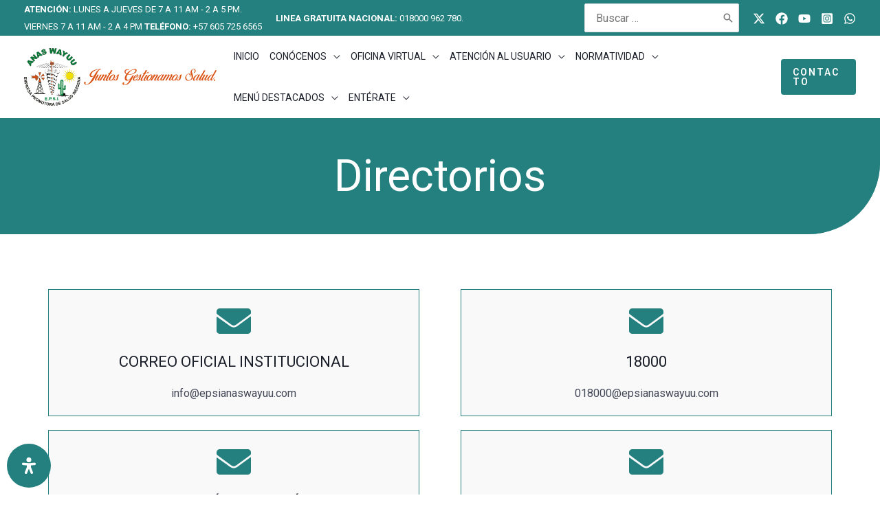

--- FILE ---
content_type: text/css; charset=utf-8
request_url: https://epsianaswayuu.com/wp-content/uploads/elementor/css/post-1383.css?ver=1728601814
body_size: 452
content:
.elementor-1383 .elementor-element.elementor-element-53ea301 > .elementor-container{max-width:880px;}.elementor-1383 .elementor-element.elementor-element-53ea301:not(.elementor-motion-effects-element-type-background), .elementor-1383 .elementor-element.elementor-element-53ea301 > .elementor-motion-effects-container > .elementor-motion-effects-layer{background-color:var( --e-global-color-astglobalcolor0 );}.elementor-1383 .elementor-element.elementor-element-53ea301 > .elementor-background-overlay{background-color:var( --e-global-color-astglobalcolor0 );opacity:0.8;transition:background 0.3s, border-radius 0.3s, opacity 0.3s;}.elementor-1383 .elementor-element.elementor-element-53ea301, .elementor-1383 .elementor-element.elementor-element-53ea301 > .elementor-background-overlay{border-radius:0px 0px 104px 0px;}.elementor-1383 .elementor-element.elementor-element-53ea301{transition:background 0.3s, border 0.3s, border-radius 0.3s, box-shadow 0.3s;padding:40px 0px 40px 0px;}.elementor-1383 .elementor-element.elementor-element-b1af6b4{text-align:center;}.elementor-1383 .elementor-element.elementor-element-b1af6b4 .elementor-heading-title{color:#FFFFFF;}.elementor-1383 .elementor-element.elementor-element-83bbb34 > .elementor-container > .elementor-column > .elementor-widget-wrap{align-content:center;align-items:center;}.elementor-1383 .elementor-element.elementor-element-83bbb34{padding:50px 0px 50px 0px;}.elementor-1383 .elementor-element.elementor-element-f64d62d > .elementor-element-populated{transition:background 0.3s, border 0.3s, border-radius 0.3s, box-shadow 0.3s;}.elementor-1383 .elementor-element.elementor-element-f64d62d > .elementor-element-populated > .elementor-background-overlay{transition:background 0.3s, border-radius 0.3s, opacity 0.3s;}.elementor-1383 .elementor-element.elementor-element-dccb148{--icon-box-icon-margin:15px;}.elementor-1383 .elementor-element.elementor-element-dccb148.elementor-view-stacked .elementor-icon{background-color:var( --e-global-color-astglobalcolor0 );}.elementor-1383 .elementor-element.elementor-element-dccb148.elementor-view-framed .elementor-icon, .elementor-1383 .elementor-element.elementor-element-dccb148.elementor-view-default .elementor-icon{fill:var( --e-global-color-astglobalcolor0 );color:var( --e-global-color-astglobalcolor0 );border-color:var( --e-global-color-astglobalcolor0 );}.elementor-1383 .elementor-element.elementor-element-dccb148 > .elementor-widget-container{padding:20px 20px 20px 20px;background-color:#F9F9F9;border-style:solid;border-width:1px 1px 1px 1px;border-color:var( --e-global-color-astglobalcolor0 );}.elementor-1383 .elementor-element.elementor-element-0465914{--icon-box-icon-margin:15px;}.elementor-1383 .elementor-element.elementor-element-0465914.elementor-view-stacked .elementor-icon{background-color:var( --e-global-color-astglobalcolor0 );}.elementor-1383 .elementor-element.elementor-element-0465914.elementor-view-framed .elementor-icon, .elementor-1383 .elementor-element.elementor-element-0465914.elementor-view-default .elementor-icon{fill:var( --e-global-color-astglobalcolor0 );color:var( --e-global-color-astglobalcolor0 );border-color:var( --e-global-color-astglobalcolor0 );}.elementor-1383 .elementor-element.elementor-element-0465914 > .elementor-widget-container{padding:20px 20px 20px 20px;background-color:#F9F9F9;border-style:solid;border-width:1px 1px 1px 1px;border-color:var( --e-global-color-astglobalcolor0 );}.elementor-1383 .elementor-element.elementor-element-bd24aae > .elementor-element-populated{transition:background 0.3s, border 0.3s, border-radius 0.3s, box-shadow 0.3s;}.elementor-1383 .elementor-element.elementor-element-bd24aae > .elementor-element-populated > .elementor-background-overlay{transition:background 0.3s, border-radius 0.3s, opacity 0.3s;}.elementor-1383 .elementor-element.elementor-element-4f3b12a{--icon-box-icon-margin:15px;}.elementor-1383 .elementor-element.elementor-element-4f3b12a.elementor-view-stacked .elementor-icon{background-color:var( --e-global-color-astglobalcolor0 );}.elementor-1383 .elementor-element.elementor-element-4f3b12a.elementor-view-framed .elementor-icon, .elementor-1383 .elementor-element.elementor-element-4f3b12a.elementor-view-default .elementor-icon{fill:var( --e-global-color-astglobalcolor0 );color:var( --e-global-color-astglobalcolor0 );border-color:var( --e-global-color-astglobalcolor0 );}.elementor-1383 .elementor-element.elementor-element-4f3b12a > .elementor-widget-container{padding:20px 20px 20px 20px;background-color:#F9F9F9;border-style:solid;border-width:1px 1px 1px 1px;border-color:var( --e-global-color-astglobalcolor0 );}.elementor-1383 .elementor-element.elementor-element-21d770a{--icon-box-icon-margin:15px;}.elementor-1383 .elementor-element.elementor-element-21d770a.elementor-view-stacked .elementor-icon{background-color:var( --e-global-color-astglobalcolor0 );}.elementor-1383 .elementor-element.elementor-element-21d770a.elementor-view-framed .elementor-icon, .elementor-1383 .elementor-element.elementor-element-21d770a.elementor-view-default .elementor-icon{fill:var( --e-global-color-astglobalcolor0 );color:var( --e-global-color-astglobalcolor0 );border-color:var( --e-global-color-astglobalcolor0 );}.elementor-1383 .elementor-element.elementor-element-21d770a > .elementor-widget-container{padding:20px 20px 20px 20px;background-color:#F9F9F9;border-style:solid;border-width:1px 1px 1px 1px;border-color:var( --e-global-color-astglobalcolor0 );}@media(max-width:1024px) and (min-width:768px){.elementor-1383 .elementor-element.elementor-element-f64d62d{width:100%;}.elementor-1383 .elementor-element.elementor-element-bd24aae{width:100%;}}@media(max-width:1024px){.elementor-1383 .elementor-element.elementor-element-53ea301, .elementor-1383 .elementor-element.elementor-element-53ea301 > .elementor-background-overlay{border-radius:0px 0px 96px 0px;}.elementor-1383 .elementor-element.elementor-element-53ea301{padding:40px 0px 40px 0px;}.elementor-1383 .elementor-element.elementor-element-400fa23 > .elementor-element-populated{padding:0px 80px 0px 80px;}.elementor-1383 .elementor-element.elementor-element-83bbb34{padding:50px 30px 50px 30px;}}@media(max-width:767px){.elementor-1383 .elementor-element.elementor-element-53ea301, .elementor-1383 .elementor-element.elementor-element-53ea301 > .elementor-background-overlay{border-radius:0px 0px 48px 0px;}.elementor-1383 .elementor-element.elementor-element-53ea301{padding:30px 0px 30px 0px;}.elementor-1383 .elementor-element.elementor-element-400fa23 > .elementor-element-populated{padding:0px 0px 0px 0px;}.elementor-1383 .elementor-element.elementor-element-83bbb34{padding:40px 20px 0px 20px;}}

--- FILE ---
content_type: text/css; charset=utf-8
request_url: https://epsianaswayuu.com/wp-content/uploads/elementor/css/post-14041.css?ver=1763139278
body_size: 1667
content:
.elementor-14041 .elementor-element.elementor-element-c743c44:not(.elementor-motion-effects-element-type-background), .elementor-14041 .elementor-element.elementor-element-c743c44 > .elementor-motion-effects-container > .elementor-motion-effects-layer{background-color:#E9E9E9;}.elementor-14041 .elementor-element.elementor-element-c743c44{transition:background 0.3s, border 0.3s, border-radius 0.3s, box-shadow 0.3s;padding:50px 0px 50px 0px;}.elementor-14041 .elementor-element.elementor-element-c743c44 > .elementor-background-overlay{transition:background 0.3s, border-radius 0.3s, opacity 0.3s;}.elementor-14041 .elementor-element.elementor-element-78d8e03 > .elementor-widget-wrap > .elementor-widget:not(.elementor-widget__width-auto):not(.elementor-widget__width-initial):not(:last-child):not(.elementor-absolute){margin-bottom:5px;}.elementor-14041 .elementor-element.elementor-element-78d8e03 > .elementor-element-populated{padding:0px 0px 0px 0px;}.elementor-14041 .elementor-element.elementor-element-d759dcd{text-align:left;}.elementor-14041 .elementor-element.elementor-element-d759dcd img{width:25%;}.elementor-14041 .elementor-element.elementor-element-4aa129c > .elementor-container{max-width:1080px;}.elementor-14041 .elementor-element.elementor-element-362363e .elementor-heading-title{color:var( --e-global-color-astglobalcolor0 );font-weight:600;}.elementor-14041 .elementor-element.elementor-element-59b9b7c .elementor-heading-title{font-weight:600;}.elementor-14041 .elementor-element.elementor-element-7df48a2 .elementor-icon-list-items:not(.elementor-inline-items) .elementor-icon-list-item:not(:last-child){padding-bottom:calc(0px/2);}.elementor-14041 .elementor-element.elementor-element-7df48a2 .elementor-icon-list-items:not(.elementor-inline-items) .elementor-icon-list-item:not(:first-child){margin-top:calc(0px/2);}.elementor-14041 .elementor-element.elementor-element-7df48a2 .elementor-icon-list-items.elementor-inline-items .elementor-icon-list-item{margin-right:calc(0px/2);margin-left:calc(0px/2);}.elementor-14041 .elementor-element.elementor-element-7df48a2 .elementor-icon-list-items.elementor-inline-items{margin-right:calc(-0px/2);margin-left:calc(-0px/2);}body.rtl .elementor-14041 .elementor-element.elementor-element-7df48a2 .elementor-icon-list-items.elementor-inline-items .elementor-icon-list-item:after{left:calc(-0px/2);}body:not(.rtl) .elementor-14041 .elementor-element.elementor-element-7df48a2 .elementor-icon-list-items.elementor-inline-items .elementor-icon-list-item:after{right:calc(-0px/2);}.elementor-14041 .elementor-element.elementor-element-7df48a2 .elementor-icon-list-icon i{transition:color 0.3s;}.elementor-14041 .elementor-element.elementor-element-7df48a2 .elementor-icon-list-icon svg{transition:fill 0.3s;}.elementor-14041 .elementor-element.elementor-element-7df48a2{--e-icon-list-icon-size:14px;--icon-vertical-offset:0px;}.elementor-14041 .elementor-element.elementor-element-7df48a2 .elementor-icon-list-icon{padding-right:2px;}.elementor-14041 .elementor-element.elementor-element-7df48a2 .elementor-icon-list-item > .elementor-icon-list-text, .elementor-14041 .elementor-element.elementor-element-7df48a2 .elementor-icon-list-item > a{font-size:14px;}.elementor-14041 .elementor-element.elementor-element-7df48a2 .elementor-icon-list-text{transition:color 0.3s;}.elementor-14041 .elementor-element.elementor-element-7df48a2 > .elementor-widget-container{margin:-15px 0px 0px 0px;}.elementor-14041 .elementor-element.elementor-element-4b72eed .elementor-heading-title{font-weight:600;}.elementor-14041 .elementor-element.elementor-element-0c32a07 .elementor-icon-list-items:not(.elementor-inline-items) .elementor-icon-list-item:not(:last-child){padding-bottom:calc(0px/2);}.elementor-14041 .elementor-element.elementor-element-0c32a07 .elementor-icon-list-items:not(.elementor-inline-items) .elementor-icon-list-item:not(:first-child){margin-top:calc(0px/2);}.elementor-14041 .elementor-element.elementor-element-0c32a07 .elementor-icon-list-items.elementor-inline-items .elementor-icon-list-item{margin-right:calc(0px/2);margin-left:calc(0px/2);}.elementor-14041 .elementor-element.elementor-element-0c32a07 .elementor-icon-list-items.elementor-inline-items{margin-right:calc(-0px/2);margin-left:calc(-0px/2);}body.rtl .elementor-14041 .elementor-element.elementor-element-0c32a07 .elementor-icon-list-items.elementor-inline-items .elementor-icon-list-item:after{left:calc(-0px/2);}body:not(.rtl) .elementor-14041 .elementor-element.elementor-element-0c32a07 .elementor-icon-list-items.elementor-inline-items .elementor-icon-list-item:after{right:calc(-0px/2);}.elementor-14041 .elementor-element.elementor-element-0c32a07 .elementor-icon-list-icon i{transition:color 0.3s;}.elementor-14041 .elementor-element.elementor-element-0c32a07 .elementor-icon-list-icon svg{transition:fill 0.3s;}.elementor-14041 .elementor-element.elementor-element-0c32a07{--e-icon-list-icon-size:14px;--icon-vertical-offset:0px;}.elementor-14041 .elementor-element.elementor-element-0c32a07 .elementor-icon-list-item > .elementor-icon-list-text, .elementor-14041 .elementor-element.elementor-element-0c32a07 .elementor-icon-list-item > a{font-size:14px;}.elementor-14041 .elementor-element.elementor-element-0c32a07 .elementor-icon-list-text{transition:color 0.3s;}.elementor-14041 .elementor-element.elementor-element-0c32a07 > .elementor-widget-container{margin:-15px 0px 0px 0px;}.elementor-14041 .elementor-element.elementor-element-a89be5d .elementor-heading-title{font-weight:600;}.elementor-14041 .elementor-element.elementor-element-19c5497 .elementor-icon-list-items:not(.elementor-inline-items) .elementor-icon-list-item:not(:last-child){padding-bottom:calc(0px/2);}.elementor-14041 .elementor-element.elementor-element-19c5497 .elementor-icon-list-items:not(.elementor-inline-items) .elementor-icon-list-item:not(:first-child){margin-top:calc(0px/2);}.elementor-14041 .elementor-element.elementor-element-19c5497 .elementor-icon-list-items.elementor-inline-items .elementor-icon-list-item{margin-right:calc(0px/2);margin-left:calc(0px/2);}.elementor-14041 .elementor-element.elementor-element-19c5497 .elementor-icon-list-items.elementor-inline-items{margin-right:calc(-0px/2);margin-left:calc(-0px/2);}body.rtl .elementor-14041 .elementor-element.elementor-element-19c5497 .elementor-icon-list-items.elementor-inline-items .elementor-icon-list-item:after{left:calc(-0px/2);}body:not(.rtl) .elementor-14041 .elementor-element.elementor-element-19c5497 .elementor-icon-list-items.elementor-inline-items .elementor-icon-list-item:after{right:calc(-0px/2);}.elementor-14041 .elementor-element.elementor-element-19c5497 .elementor-icon-list-icon i{transition:color 0.3s;}.elementor-14041 .elementor-element.elementor-element-19c5497 .elementor-icon-list-icon svg{transition:fill 0.3s;}.elementor-14041 .elementor-element.elementor-element-19c5497{--e-icon-list-icon-size:14px;--icon-vertical-offset:0px;}.elementor-14041 .elementor-element.elementor-element-19c5497 .elementor-icon-list-item > .elementor-icon-list-text, .elementor-14041 .elementor-element.elementor-element-19c5497 .elementor-icon-list-item > a{font-size:14px;}.elementor-14041 .elementor-element.elementor-element-19c5497 .elementor-icon-list-text{transition:color 0.3s;}.elementor-14041 .elementor-element.elementor-element-19c5497 > .elementor-widget-container{margin:-15px 0px 0px 0px;}.elementor-14041 .elementor-element.elementor-element-90c6084 .elementor-heading-title{font-weight:600;}.elementor-14041 .elementor-element.elementor-element-38a3016 .elementor-icon-list-items:not(.elementor-inline-items) .elementor-icon-list-item:not(:last-child){padding-bottom:calc(0px/2);}.elementor-14041 .elementor-element.elementor-element-38a3016 .elementor-icon-list-items:not(.elementor-inline-items) .elementor-icon-list-item:not(:first-child){margin-top:calc(0px/2);}.elementor-14041 .elementor-element.elementor-element-38a3016 .elementor-icon-list-items.elementor-inline-items .elementor-icon-list-item{margin-right:calc(0px/2);margin-left:calc(0px/2);}.elementor-14041 .elementor-element.elementor-element-38a3016 .elementor-icon-list-items.elementor-inline-items{margin-right:calc(-0px/2);margin-left:calc(-0px/2);}body.rtl .elementor-14041 .elementor-element.elementor-element-38a3016 .elementor-icon-list-items.elementor-inline-items .elementor-icon-list-item:after{left:calc(-0px/2);}body:not(.rtl) .elementor-14041 .elementor-element.elementor-element-38a3016 .elementor-icon-list-items.elementor-inline-items .elementor-icon-list-item:after{right:calc(-0px/2);}.elementor-14041 .elementor-element.elementor-element-38a3016 .elementor-icon-list-icon i{transition:color 0.3s;}.elementor-14041 .elementor-element.elementor-element-38a3016 .elementor-icon-list-icon svg{transition:fill 0.3s;}.elementor-14041 .elementor-element.elementor-element-38a3016{--e-icon-list-icon-size:14px;--icon-vertical-offset:0px;}.elementor-14041 .elementor-element.elementor-element-38a3016 .elementor-icon-list-item > .elementor-icon-list-text, .elementor-14041 .elementor-element.elementor-element-38a3016 .elementor-icon-list-item > a{font-size:14px;}.elementor-14041 .elementor-element.elementor-element-38a3016 .elementor-icon-list-text{transition:color 0.3s;}.elementor-14041 .elementor-element.elementor-element-38a3016 > .elementor-widget-container{margin:-15px 0px 0px 0px;}.elementor-14041 .elementor-element.elementor-element-f6fac2b .elementor-heading-title{font-weight:600;}.elementor-14041 .elementor-element.elementor-element-cf16d40 .elementor-icon-list-items:not(.elementor-inline-items) .elementor-icon-list-item:not(:last-child){padding-bottom:calc(0px/2);}.elementor-14041 .elementor-element.elementor-element-cf16d40 .elementor-icon-list-items:not(.elementor-inline-items) .elementor-icon-list-item:not(:first-child){margin-top:calc(0px/2);}.elementor-14041 .elementor-element.elementor-element-cf16d40 .elementor-icon-list-items.elementor-inline-items .elementor-icon-list-item{margin-right:calc(0px/2);margin-left:calc(0px/2);}.elementor-14041 .elementor-element.elementor-element-cf16d40 .elementor-icon-list-items.elementor-inline-items{margin-right:calc(-0px/2);margin-left:calc(-0px/2);}body.rtl .elementor-14041 .elementor-element.elementor-element-cf16d40 .elementor-icon-list-items.elementor-inline-items .elementor-icon-list-item:after{left:calc(-0px/2);}body:not(.rtl) .elementor-14041 .elementor-element.elementor-element-cf16d40 .elementor-icon-list-items.elementor-inline-items .elementor-icon-list-item:after{right:calc(-0px/2);}.elementor-14041 .elementor-element.elementor-element-cf16d40 .elementor-icon-list-icon i{transition:color 0.3s;}.elementor-14041 .elementor-element.elementor-element-cf16d40 .elementor-icon-list-icon svg{transition:fill 0.3s;}.elementor-14041 .elementor-element.elementor-element-cf16d40{--e-icon-list-icon-size:14px;--icon-vertical-offset:0px;}.elementor-14041 .elementor-element.elementor-element-cf16d40 .elementor-icon-list-item > .elementor-icon-list-text, .elementor-14041 .elementor-element.elementor-element-cf16d40 .elementor-icon-list-item > a{font-size:14px;}.elementor-14041 .elementor-element.elementor-element-cf16d40 .elementor-icon-list-text{transition:color 0.3s;}.elementor-14041 .elementor-element.elementor-element-cf16d40 > .elementor-widget-container{margin:-15px 0px 0px 0px;}.elementor-14041 .elementor-element.elementor-element-befd610 .elementor-heading-title{font-weight:600;}.elementor-14041 .elementor-element.elementor-element-8e3c8ff .elementor-icon-list-items:not(.elementor-inline-items) .elementor-icon-list-item:not(:last-child){padding-bottom:calc(5px/2);}.elementor-14041 .elementor-element.elementor-element-8e3c8ff .elementor-icon-list-items:not(.elementor-inline-items) .elementor-icon-list-item:not(:first-child){margin-top:calc(5px/2);}.elementor-14041 .elementor-element.elementor-element-8e3c8ff .elementor-icon-list-items.elementor-inline-items .elementor-icon-list-item{margin-right:calc(5px/2);margin-left:calc(5px/2);}.elementor-14041 .elementor-element.elementor-element-8e3c8ff .elementor-icon-list-items.elementor-inline-items{margin-right:calc(-5px/2);margin-left:calc(-5px/2);}body.rtl .elementor-14041 .elementor-element.elementor-element-8e3c8ff .elementor-icon-list-items.elementor-inline-items .elementor-icon-list-item:after{left:calc(-5px/2);}body:not(.rtl) .elementor-14041 .elementor-element.elementor-element-8e3c8ff .elementor-icon-list-items.elementor-inline-items .elementor-icon-list-item:after{right:calc(-5px/2);}.elementor-14041 .elementor-element.elementor-element-8e3c8ff .elementor-icon-list-icon i{transition:color 0.3s;}.elementor-14041 .elementor-element.elementor-element-8e3c8ff .elementor-icon-list-icon svg{transition:fill 0.3s;}.elementor-14041 .elementor-element.elementor-element-8e3c8ff{--e-icon-list-icon-size:14px;--icon-vertical-offset:0px;}.elementor-14041 .elementor-element.elementor-element-8e3c8ff .elementor-icon-list-item > .elementor-icon-list-text, .elementor-14041 .elementor-element.elementor-element-8e3c8ff .elementor-icon-list-item > a{font-size:14px;}.elementor-14041 .elementor-element.elementor-element-8e3c8ff .elementor-icon-list-text{transition:color 0.3s;}.elementor-14041 .elementor-element.elementor-element-8e3c8ff > .elementor-widget-container{margin:-15px 0px 0px 0px;}.elementor-14041 .elementor-element.elementor-element-a0d7ae9 .elementor-heading-title{color:var( --e-global-color-astglobalcolor0 );font-weight:600;}.elementor-14041 .elementor-element.elementor-element-eb5b1e5 .elementor-icon-list-items:not(.elementor-inline-items) .elementor-icon-list-item:not(:last-child){padding-bottom:calc(10px/2);}.elementor-14041 .elementor-element.elementor-element-eb5b1e5 .elementor-icon-list-items:not(.elementor-inline-items) .elementor-icon-list-item:not(:first-child){margin-top:calc(10px/2);}.elementor-14041 .elementor-element.elementor-element-eb5b1e5 .elementor-icon-list-items.elementor-inline-items .elementor-icon-list-item{margin-right:calc(10px/2);margin-left:calc(10px/2);}.elementor-14041 .elementor-element.elementor-element-eb5b1e5 .elementor-icon-list-items.elementor-inline-items{margin-right:calc(-10px/2);margin-left:calc(-10px/2);}body.rtl .elementor-14041 .elementor-element.elementor-element-eb5b1e5 .elementor-icon-list-items.elementor-inline-items .elementor-icon-list-item:after{left:calc(-10px/2);}body:not(.rtl) .elementor-14041 .elementor-element.elementor-element-eb5b1e5 .elementor-icon-list-items.elementor-inline-items .elementor-icon-list-item:after{right:calc(-10px/2);}.elementor-14041 .elementor-element.elementor-element-eb5b1e5 .elementor-icon-list-icon i{transition:color 0.3s;}.elementor-14041 .elementor-element.elementor-element-eb5b1e5 .elementor-icon-list-icon svg{transition:fill 0.3s;}.elementor-14041 .elementor-element.elementor-element-eb5b1e5{--e-icon-list-icon-size:14px;--icon-vertical-offset:0px;}.elementor-14041 .elementor-element.elementor-element-eb5b1e5 .elementor-icon-list-item > .elementor-icon-list-text, .elementor-14041 .elementor-element.elementor-element-eb5b1e5 .elementor-icon-list-item > a{font-size:14px;}.elementor-14041 .elementor-element.elementor-element-eb5b1e5 .elementor-icon-list-text{transition:color 0.3s;}.elementor-14041 .elementor-element.elementor-element-8ef47d8{text-align:left;}.elementor-14041 .elementor-element.elementor-element-8ef47d8 > .elementor-widget-container{margin:30px 0px 0px 0px;}.elementor-14041 .elementor-element.elementor-element-e9b52a7 .elementor-heading-title{color:var( --e-global-color-astglobalcolor0 );font-weight:600;}.elementor-14041 .elementor-element.elementor-element-ee03c6b .elementor-icon-list-items:not(.elementor-inline-items) .elementor-icon-list-item:not(:last-child){padding-bottom:calc(12px/2);}.elementor-14041 .elementor-element.elementor-element-ee03c6b .elementor-icon-list-items:not(.elementor-inline-items) .elementor-icon-list-item:not(:first-child){margin-top:calc(12px/2);}.elementor-14041 .elementor-element.elementor-element-ee03c6b .elementor-icon-list-items.elementor-inline-items .elementor-icon-list-item{margin-right:calc(12px/2);margin-left:calc(12px/2);}.elementor-14041 .elementor-element.elementor-element-ee03c6b .elementor-icon-list-items.elementor-inline-items{margin-right:calc(-12px/2);margin-left:calc(-12px/2);}body.rtl .elementor-14041 .elementor-element.elementor-element-ee03c6b .elementor-icon-list-items.elementor-inline-items .elementor-icon-list-item:after{left:calc(-12px/2);}body:not(.rtl) .elementor-14041 .elementor-element.elementor-element-ee03c6b .elementor-icon-list-items.elementor-inline-items .elementor-icon-list-item:after{right:calc(-12px/2);}.elementor-14041 .elementor-element.elementor-element-ee03c6b .elementor-icon-list-icon i{transition:color 0.3s;}.elementor-14041 .elementor-element.elementor-element-ee03c6b .elementor-icon-list-icon svg{transition:fill 0.3s;}.elementor-14041 .elementor-element.elementor-element-ee03c6b{--e-icon-list-icon-size:14px;--icon-vertical-offset:0px;}.elementor-14041 .elementor-element.elementor-element-ee03c6b .elementor-icon-list-item > .elementor-icon-list-text, .elementor-14041 .elementor-element.elementor-element-ee03c6b .elementor-icon-list-item > a{font-size:14px;}.elementor-14041 .elementor-element.elementor-element-ee03c6b .elementor-icon-list-text{transition:color 0.3s;}.elementor-14041 .elementor-element.elementor-element-873c970{--grid-template-columns:repeat(0, auto);--icon-size:15px;--grid-column-gap:10px;--grid-row-gap:0px;}.elementor-14041 .elementor-element.elementor-element-873c970 .elementor-widget-container{text-align:left;}.elementor-14041 .elementor-element.elementor-element-873c970 .elementor-social-icon{background-color:var( --e-global-color-astglobalcolor0 );}.elementor-14041 .elementor-element.elementor-element-873c970 .elementor-social-icon i{color:#E9E9E9;}.elementor-14041 .elementor-element.elementor-element-873c970 .elementor-social-icon svg{fill:#E9E9E9;}.elementor-14041 .elementor-element.elementor-element-cff8f5d .elementor-heading-title{color:var( --e-global-color-astglobalcolor0 );font-weight:600;}.elementor-14041 .elementor-element.elementor-element-b5b88db .elementor-icon-list-items:not(.elementor-inline-items) .elementor-icon-list-item:not(:last-child){padding-bottom:calc(0px/2);}.elementor-14041 .elementor-element.elementor-element-b5b88db .elementor-icon-list-items:not(.elementor-inline-items) .elementor-icon-list-item:not(:first-child){margin-top:calc(0px/2);}.elementor-14041 .elementor-element.elementor-element-b5b88db .elementor-icon-list-items.elementor-inline-items .elementor-icon-list-item{margin-right:calc(0px/2);margin-left:calc(0px/2);}.elementor-14041 .elementor-element.elementor-element-b5b88db .elementor-icon-list-items.elementor-inline-items{margin-right:calc(-0px/2);margin-left:calc(-0px/2);}body.rtl .elementor-14041 .elementor-element.elementor-element-b5b88db .elementor-icon-list-items.elementor-inline-items .elementor-icon-list-item:after{left:calc(-0px/2);}body:not(.rtl) .elementor-14041 .elementor-element.elementor-element-b5b88db .elementor-icon-list-items.elementor-inline-items .elementor-icon-list-item:after{right:calc(-0px/2);}.elementor-14041 .elementor-element.elementor-element-b5b88db .elementor-icon-list-icon i{transition:color 0.3s;}.elementor-14041 .elementor-element.elementor-element-b5b88db .elementor-icon-list-icon svg{transition:fill 0.3s;}.elementor-14041 .elementor-element.elementor-element-b5b88db{--e-icon-list-icon-size:11px;--icon-vertical-offset:0px;}.elementor-14041 .elementor-element.elementor-element-b5b88db .elementor-icon-list-item > .elementor-icon-list-text, .elementor-14041 .elementor-element.elementor-element-b5b88db .elementor-icon-list-item > a{font-size:14px;}.elementor-14041 .elementor-element.elementor-element-b5b88db .elementor-icon-list-text{transition:color 0.3s;}.elementor-14041 .elementor-element.elementor-element-b5b88db > .elementor-widget-container{margin:3px 3px 3px 3px;}.elementor-14041 .elementor-element.elementor-element-7f0c700 .elementor-heading-title{font-size:14px;font-weight:500;}.elementor-14041 .elementor-element.elementor-element-7bc3d0f .elementor-icon-list-items:not(.elementor-inline-items) .elementor-icon-list-item:not(:last-child){padding-bottom:calc(0px/2);}.elementor-14041 .elementor-element.elementor-element-7bc3d0f .elementor-icon-list-items:not(.elementor-inline-items) .elementor-icon-list-item:not(:first-child){margin-top:calc(0px/2);}.elementor-14041 .elementor-element.elementor-element-7bc3d0f .elementor-icon-list-items.elementor-inline-items .elementor-icon-list-item{margin-right:calc(0px/2);margin-left:calc(0px/2);}.elementor-14041 .elementor-element.elementor-element-7bc3d0f .elementor-icon-list-items.elementor-inline-items{margin-right:calc(-0px/2);margin-left:calc(-0px/2);}body.rtl .elementor-14041 .elementor-element.elementor-element-7bc3d0f .elementor-icon-list-items.elementor-inline-items .elementor-icon-list-item:after{left:calc(-0px/2);}body:not(.rtl) .elementor-14041 .elementor-element.elementor-element-7bc3d0f .elementor-icon-list-items.elementor-inline-items .elementor-icon-list-item:after{right:calc(-0px/2);}.elementor-14041 .elementor-element.elementor-element-7bc3d0f .elementor-icon-list-icon i{transition:color 0.3s;}.elementor-14041 .elementor-element.elementor-element-7bc3d0f .elementor-icon-list-icon svg{transition:fill 0.3s;}.elementor-14041 .elementor-element.elementor-element-7bc3d0f{--e-icon-list-icon-size:14px;--icon-vertical-offset:0px;}.elementor-14041 .elementor-element.elementor-element-7bc3d0f .elementor-icon-list-item > .elementor-icon-list-text, .elementor-14041 .elementor-element.elementor-element-7bc3d0f .elementor-icon-list-item > a{font-size:14px;}.elementor-14041 .elementor-element.elementor-element-7bc3d0f .elementor-icon-list-text{transition:color 0.3s;}.elementor-14041 .elementor-element.elementor-element-7bc3d0f > .elementor-widget-container{margin:-15px 0px 0px 0px;}.elementor-14041 .elementor-element.elementor-element-1e91a7b .elementor-heading-title{font-size:14px;font-weight:500;-webkit-text-stroke-color:#000;stroke:#000;}.elementor-14041 .elementor-element.elementor-element-7e8ad63 .elementor-icon-list-items:not(.elementor-inline-items) .elementor-icon-list-item:not(:last-child){padding-bottom:calc(0px/2);}.elementor-14041 .elementor-element.elementor-element-7e8ad63 .elementor-icon-list-items:not(.elementor-inline-items) .elementor-icon-list-item:not(:first-child){margin-top:calc(0px/2);}.elementor-14041 .elementor-element.elementor-element-7e8ad63 .elementor-icon-list-items.elementor-inline-items .elementor-icon-list-item{margin-right:calc(0px/2);margin-left:calc(0px/2);}.elementor-14041 .elementor-element.elementor-element-7e8ad63 .elementor-icon-list-items.elementor-inline-items{margin-right:calc(-0px/2);margin-left:calc(-0px/2);}body.rtl .elementor-14041 .elementor-element.elementor-element-7e8ad63 .elementor-icon-list-items.elementor-inline-items .elementor-icon-list-item:after{left:calc(-0px/2);}body:not(.rtl) .elementor-14041 .elementor-element.elementor-element-7e8ad63 .elementor-icon-list-items.elementor-inline-items .elementor-icon-list-item:after{right:calc(-0px/2);}.elementor-14041 .elementor-element.elementor-element-7e8ad63 .elementor-icon-list-icon i{transition:color 0.3s;}.elementor-14041 .elementor-element.elementor-element-7e8ad63 .elementor-icon-list-icon svg{transition:fill 0.3s;}.elementor-14041 .elementor-element.elementor-element-7e8ad63{--e-icon-list-icon-size:14px;--icon-vertical-offset:0px;}.elementor-14041 .elementor-element.elementor-element-7e8ad63 .elementor-icon-list-item > .elementor-icon-list-text, .elementor-14041 .elementor-element.elementor-element-7e8ad63 .elementor-icon-list-item > a{font-size:14px;}.elementor-14041 .elementor-element.elementor-element-7e8ad63 .elementor-icon-list-text{transition:color 0.3s;}.elementor-14041 .elementor-element.elementor-element-7e8ad63 > .elementor-widget-container{margin:-15px 0px 0px 0px;}.elementor-14041 .elementor-element.elementor-element-2930ca9 > .elementor-container > .elementor-column > .elementor-widget-wrap{align-content:center;align-items:center;}.elementor-14041 .elementor-element.elementor-element-1404d5b > .elementor-widget-wrap > .elementor-widget:not(.elementor-widget__width-auto):not(.elementor-widget__width-initial):not(:last-child):not(.elementor-absolute){margin-bottom:1px;}.elementor-14041 .elementor-element.elementor-element-36229e8 > .elementor-background-overlay{opacity:0.5;}.elementor-14041 .elementor-element.elementor-element-4f51453{text-align:center;}@media(max-width:1024px){.elementor-14041 .elementor-element.elementor-element-c743c44{padding:30px 30px 30px 30px;}.elementor-14041 .elementor-element.elementor-element-d759dcd{text-align:left;}.elementor-14041 .elementor-element.elementor-element-d759dcd img{width:50%;}}@media(max-width:767px){.elementor-14041 .elementor-element.elementor-element-c743c44{padding:10px 10px 10px 10px;}.elementor-14041 .elementor-element.elementor-element-78d8e03 > .elementor-element-populated{padding:0px 10px 0px 10px;}.elementor-14041 .elementor-element.elementor-element-d759dcd img{width:70%;}.elementor-14041 .elementor-element.elementor-element-8e3c8ff .elementor-icon-list-item > .elementor-icon-list-text, .elementor-14041 .elementor-element.elementor-element-8e3c8ff .elementor-icon-list-item > a{letter-spacing:-1px;}.elementor-14041 .elementor-element.elementor-element-1404d5b{width:50%;}.elementor-14041 .elementor-element.elementor-element-12d2b58{width:50%;}.elementor-14041 .elementor-element.elementor-element-ce508a7{width:50%;}.elementor-14041 .elementor-element.elementor-element-3fe0611{width:50%;}.elementor-14041 .elementor-element.elementor-element-eb0ccb7{width:50%;}.elementor-14041 .elementor-element.elementor-element-08e404b{width:50%;}.elementor-14041 .elementor-element.elementor-element-bc371b9{width:50%;}}@media(min-width:768px){.elementor-14041 .elementor-element.elementor-element-8833862{width:33%;}.elementor-14041 .elementor-element.elementor-element-67c662a{width:19%;}.elementor-14041 .elementor-element.elementor-element-5c5f4e7{width:28%;}.elementor-14041 .elementor-element.elementor-element-a49fb59{width:20%;}.elementor-14041 .elementor-element.elementor-element-1404d5b{width:20%;}.elementor-14041 .elementor-element.elementor-element-12d2b58{width:10%;}.elementor-14041 .elementor-element.elementor-element-ce508a7{width:12%;}.elementor-14041 .elementor-element.elementor-element-3fe0611{width:14.775%;}}@media(max-width:1024px) and (min-width:768px){.elementor-14041 .elementor-element.elementor-element-8833862{width:100%;}.elementor-14041 .elementor-element.elementor-element-67c662a{width:50%;}.elementor-14041 .elementor-element.elementor-element-5c5f4e7{width:50%;}.elementor-14041 .elementor-element.elementor-element-a49fb59{width:50%;}}

--- FILE ---
content_type: text/css; charset=utf-8
request_url: https://epsianaswayuu.com/wp-content/uploads/elementor/css/post-14071.css?ver=1754919649
body_size: 143
content:
.elementor-bc-flex-widget .elementor-14071 .elementor-element.elementor-element-9b9c41e.elementor-column .elementor-widget-wrap{align-items:center;}.elementor-14071 .elementor-element.elementor-element-9b9c41e.elementor-column.elementor-element[data-element_type="column"] > .elementor-widget-wrap.elementor-element-populated{align-content:center;align-items:center;}.elementor-14071 .elementor-element.elementor-element-8eb2c58{text-align:justify;}.elementor-14071 .elementor-element.elementor-element-8eb2c58 > .elementor-widget-container{margin:30px 30px 30px 30px;}.elementor-14071 .elementor-element.elementor-element-2bcdbc5{--divider-border-style:dots_tribal;--divider-color:#145351;--divider-pattern-height:20px;}.elementor-14071 .elementor-element.elementor-element-2bcdbc5 .elementor-divider-separator{width:100%;}.elementor-14071 .elementor-element.elementor-element-2bcdbc5 .elementor-divider{padding-block-start:15px;padding-block-end:15px;}#elementor-popup-modal-14071 .dialog-message{width:640px;height:auto;}#elementor-popup-modal-14071{justify-content:center;align-items:center;pointer-events:all;background-color:rgba(0,0,0,.8);}#elementor-popup-modal-14071 .dialog-close-button{display:flex;}#elementor-popup-modal-14071 .dialog-widget-content{box-shadow:2px 8px 23px 3px rgba(0,0,0,0.2);}